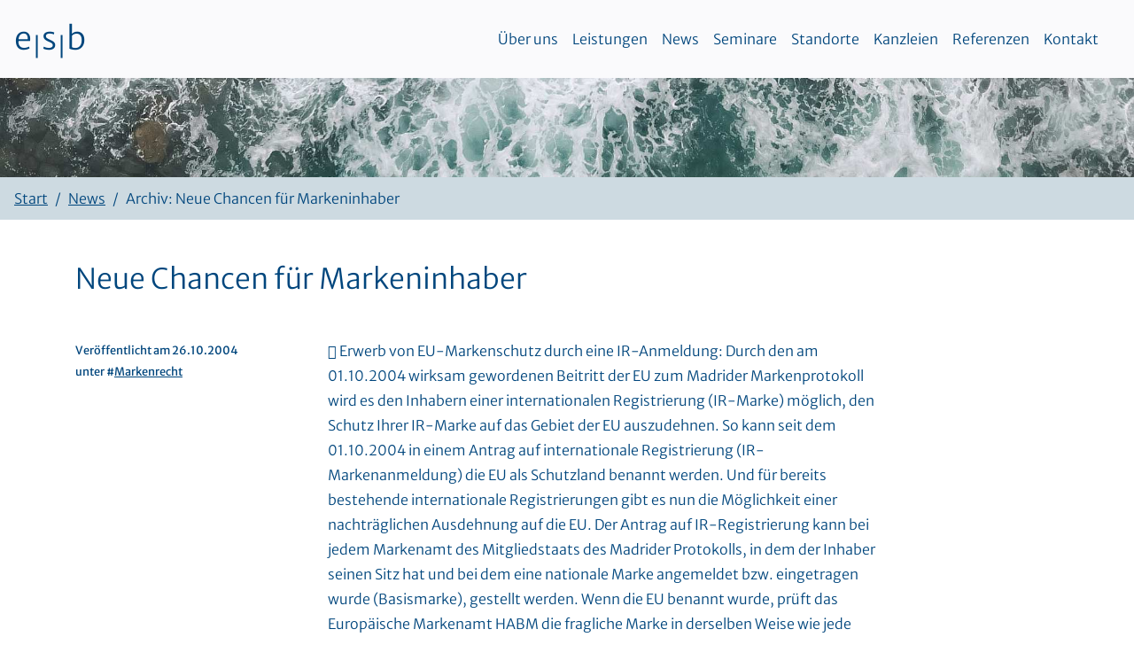

--- FILE ---
content_type: text/html; charset=UTF-8
request_url: https://www.kanzlei.de/neue-chancen-fur-markeninhaber
body_size: 9404
content:
<!DOCTYPE HTML>
<html lang="de">
<head>
<meta charset="UTF-8">
<meta name="viewport" content="width=device-width, initial-scale=1, shrink-to-fit=no">
<!-- Disable tap highlight on IE -->
<meta name="msapplication-tap-highlight" content="no">
<link rel="apple-touch-icon" sizes="180x180" href="https://www.kanzlei.de/wp-content/themes/kanzlei/images/apple-touch-icon.png">
<link rel="icon" type="image/png" href="https://www.kanzlei.de/wp-content/themes/kanzlei/images/favicon-32x32.png" sizes="32x32">
<link rel="icon" type="image/png" href="https://www.kanzlei.de/wp-content/themes/kanzlei/images/favicon-16x16.png" sizes="16x16">
<link rel="manifest" href="https://www.kanzlei.de/wp-content/themes/kanzlei/site.webmanifest">
<link rel="mask-icon" href="https://www.kanzlei.de/wp-content/themes/kanzlei/images/safari-pinned-tab.svg" color="#466687">
<meta name="msapplication-TileColor" content="#466687">
<meta name="theme-color" content="#ffffff">
<title>Neue Chancen für Markeninhaber | esb Rechtsanwälte</title>
<!-- The SEO Framework von Sybre Waaijer -->
<meta name="robots" content="max-snippet:-1,max-image-preview:standard,max-video-preview:-1" />
<link rel="canonical" href="https://www.kanzlei.de/neue-chancen-fur-markeninhaber" />
<link rel="shortlink" href="https://www.kanzlei.de/?p=1754" />
<meta name="description" content="Neue Chancen für Markeninhaber: – Erwerb von EU-Markenschutz durch einmalige internationale Markenanmeldung – Ausdehnung des Schutzes einer EU-Marke auf…" />
<script type="application/ld+json">{"@context":"https://schema.org","@graph":[{"@type":"WebSite","@id":"https://www.kanzlei.de/#/schema/WebSite","url":"https://www.kanzlei.de/","name":"esb Rechtsanwälte","inLanguage":"de","potentialAction":{"@type":"SearchAction","target":{"@type":"EntryPoint","urlTemplate":"https://www.kanzlei.de/search/{search_term_string}"},"query-input":"required name=search_term_string"},"publisher":{"@type":"Organization","@id":"https://www.kanzlei.de/#/schema/Organization","name":"esb Rechtsanwälte","url":"https://www.kanzlei.de/"}},{"@type":"WebPage","@id":"https://www.kanzlei.de/neue-chancen-fur-markeninhaber","url":"https://www.kanzlei.de/neue-chancen-fur-markeninhaber","name":"Neue Chancen für Markeninhaber | esb Rechtsanwälte","description":"Neue Chancen für Markeninhaber: – Erwerb von EU-Markenschutz durch einmalige internationale Markenanmeldung – Ausdehnung des Schutzes einer EU-Marke auf…","inLanguage":"de","isPartOf":{"@id":"https://www.kanzlei.de/#/schema/WebSite"},"breadcrumb":{"@type":"BreadcrumbList","@id":"https://www.kanzlei.de/#/schema/BreadcrumbList","itemListElement":[{"@type":"ListItem","position":1,"item":"https://www.kanzlei.de/","name":"esb Rechtsanwälte"},{"@type":"ListItem","position":2,"item":"https://www.kanzlei.de/kategorie/markenrecht","name":"Kategorie: Markenrecht"},{"@type":"ListItem","position":3,"name":"Neue Chancen für Markeninhaber"}]},"potentialAction":{"@type":"ReadAction","target":"https://www.kanzlei.de/neue-chancen-fur-markeninhaber"},"datePublished":"2004-10-25T22:00:00+00:00","dateModified":"2004-10-25T22:00:00+00:00","author":{"@type":"Person","@id":"https://www.kanzlei.de/#/schema/Person/6623ec55c6faf5327d653a9152a70d26","name":"Archiv"}}]}</script>
<!-- / The SEO Framework von Sybre Waaijer | 32.64ms meta | 20.54ms boot -->
<link rel='dns-prefetch' href='//www.kanzlei.de' />
<link rel="alternate" title="oEmbed (JSON)" type="application/json+oembed" href="https://www.kanzlei.de/wp-json/oembed/1.0/embed?url=https%3A%2F%2Fwww.kanzlei.de%2Fneue-chancen-fur-markeninhaber" />
<link rel="alternate" title="oEmbed (XML)" type="text/xml+oembed" href="https://www.kanzlei.de/wp-json/oembed/1.0/embed?url=https%3A%2F%2Fwww.kanzlei.de%2Fneue-chancen-fur-markeninhaber&#038;format=xml" />
<style id='wp-img-auto-sizes-contain-inline-css' type='text/css'>
img:is([sizes=auto i],[sizes^="auto," i]){contain-intrinsic-size:3000px 1500px}
/*# sourceURL=wp-img-auto-sizes-contain-inline-css */
</style>
<style id='wp-block-library-inline-css' type='text/css'>
:root{--wp-block-synced-color:#7a00df;--wp-block-synced-color--rgb:122,0,223;--wp-bound-block-color:var(--wp-block-synced-color);--wp-editor-canvas-background:#ddd;--wp-admin-theme-color:#007cba;--wp-admin-theme-color--rgb:0,124,186;--wp-admin-theme-color-darker-10:#006ba1;--wp-admin-theme-color-darker-10--rgb:0,107,160.5;--wp-admin-theme-color-darker-20:#005a87;--wp-admin-theme-color-darker-20--rgb:0,90,135;--wp-admin-border-width-focus:2px}@media (min-resolution:192dpi){:root{--wp-admin-border-width-focus:1.5px}}.wp-element-button{cursor:pointer}:root .has-very-light-gray-background-color{background-color:#eee}:root .has-very-dark-gray-background-color{background-color:#313131}:root .has-very-light-gray-color{color:#eee}:root .has-very-dark-gray-color{color:#313131}:root .has-vivid-green-cyan-to-vivid-cyan-blue-gradient-background{background:linear-gradient(135deg,#00d084,#0693e3)}:root .has-purple-crush-gradient-background{background:linear-gradient(135deg,#34e2e4,#4721fb 50%,#ab1dfe)}:root .has-hazy-dawn-gradient-background{background:linear-gradient(135deg,#faaca8,#dad0ec)}:root .has-subdued-olive-gradient-background{background:linear-gradient(135deg,#fafae1,#67a671)}:root .has-atomic-cream-gradient-background{background:linear-gradient(135deg,#fdd79a,#004a59)}:root .has-nightshade-gradient-background{background:linear-gradient(135deg,#330968,#31cdcf)}:root .has-midnight-gradient-background{background:linear-gradient(135deg,#020381,#2874fc)}:root{--wp--preset--font-size--normal:16px;--wp--preset--font-size--huge:42px}.has-regular-font-size{font-size:1em}.has-larger-font-size{font-size:2.625em}.has-normal-font-size{font-size:var(--wp--preset--font-size--normal)}.has-huge-font-size{font-size:var(--wp--preset--font-size--huge)}.has-text-align-center{text-align:center}.has-text-align-left{text-align:left}.has-text-align-right{text-align:right}.has-fit-text{white-space:nowrap!important}#end-resizable-editor-section{display:none}.aligncenter{clear:both}.items-justified-left{justify-content:flex-start}.items-justified-center{justify-content:center}.items-justified-right{justify-content:flex-end}.items-justified-space-between{justify-content:space-between}.screen-reader-text{border:0;clip-path:inset(50%);height:1px;margin:-1px;overflow:hidden;padding:0;position:absolute;width:1px;word-wrap:normal!important}.screen-reader-text:focus{background-color:#ddd;clip-path:none;color:#444;display:block;font-size:1em;height:auto;left:5px;line-height:normal;padding:15px 23px 14px;text-decoration:none;top:5px;width:auto;z-index:100000}html :where(.has-border-color){border-style:solid}html :where([style*=border-top-color]){border-top-style:solid}html :where([style*=border-right-color]){border-right-style:solid}html :where([style*=border-bottom-color]){border-bottom-style:solid}html :where([style*=border-left-color]){border-left-style:solid}html :where([style*=border-width]){border-style:solid}html :where([style*=border-top-width]){border-top-style:solid}html :where([style*=border-right-width]){border-right-style:solid}html :where([style*=border-bottom-width]){border-bottom-style:solid}html :where([style*=border-left-width]){border-left-style:solid}html :where(img[class*=wp-image-]){height:auto;max-width:100%}:where(figure){margin:0 0 1em}html :where(.is-position-sticky){--wp-admin--admin-bar--position-offset:var(--wp-admin--admin-bar--height,0px)}@media screen and (max-width:600px){html :where(.is-position-sticky){--wp-admin--admin-bar--position-offset:0px}}
/*# sourceURL=wp-block-library-inline-css */
</style><style id='global-styles-inline-css' type='text/css'>
:root{--wp--preset--aspect-ratio--square: 1;--wp--preset--aspect-ratio--4-3: 4/3;--wp--preset--aspect-ratio--3-4: 3/4;--wp--preset--aspect-ratio--3-2: 3/2;--wp--preset--aspect-ratio--2-3: 2/3;--wp--preset--aspect-ratio--16-9: 16/9;--wp--preset--aspect-ratio--9-16: 9/16;--wp--preset--color--black: #000000;--wp--preset--color--cyan-bluish-gray: #abb8c3;--wp--preset--color--white: #ffffff;--wp--preset--color--pale-pink: #f78da7;--wp--preset--color--vivid-red: #cf2e2e;--wp--preset--color--luminous-vivid-orange: #ff6900;--wp--preset--color--luminous-vivid-amber: #fcb900;--wp--preset--color--light-green-cyan: #7bdcb5;--wp--preset--color--vivid-green-cyan: #00d084;--wp--preset--color--pale-cyan-blue: #8ed1fc;--wp--preset--color--vivid-cyan-blue: #0693e3;--wp--preset--color--vivid-purple: #9b51e0;--wp--preset--gradient--vivid-cyan-blue-to-vivid-purple: linear-gradient(135deg,rgb(6,147,227) 0%,rgb(155,81,224) 100%);--wp--preset--gradient--light-green-cyan-to-vivid-green-cyan: linear-gradient(135deg,rgb(122,220,180) 0%,rgb(0,208,130) 100%);--wp--preset--gradient--luminous-vivid-amber-to-luminous-vivid-orange: linear-gradient(135deg,rgb(252,185,0) 0%,rgb(255,105,0) 100%);--wp--preset--gradient--luminous-vivid-orange-to-vivid-red: linear-gradient(135deg,rgb(255,105,0) 0%,rgb(207,46,46) 100%);--wp--preset--gradient--very-light-gray-to-cyan-bluish-gray: linear-gradient(135deg,rgb(238,238,238) 0%,rgb(169,184,195) 100%);--wp--preset--gradient--cool-to-warm-spectrum: linear-gradient(135deg,rgb(74,234,220) 0%,rgb(151,120,209) 20%,rgb(207,42,186) 40%,rgb(238,44,130) 60%,rgb(251,105,98) 80%,rgb(254,248,76) 100%);--wp--preset--gradient--blush-light-purple: linear-gradient(135deg,rgb(255,206,236) 0%,rgb(152,150,240) 100%);--wp--preset--gradient--blush-bordeaux: linear-gradient(135deg,rgb(254,205,165) 0%,rgb(254,45,45) 50%,rgb(107,0,62) 100%);--wp--preset--gradient--luminous-dusk: linear-gradient(135deg,rgb(255,203,112) 0%,rgb(199,81,192) 50%,rgb(65,88,208) 100%);--wp--preset--gradient--pale-ocean: linear-gradient(135deg,rgb(255,245,203) 0%,rgb(182,227,212) 50%,rgb(51,167,181) 100%);--wp--preset--gradient--electric-grass: linear-gradient(135deg,rgb(202,248,128) 0%,rgb(113,206,126) 100%);--wp--preset--gradient--midnight: linear-gradient(135deg,rgb(2,3,129) 0%,rgb(40,116,252) 100%);--wp--preset--font-size--small: 13px;--wp--preset--font-size--medium: 20px;--wp--preset--font-size--large: 36px;--wp--preset--font-size--x-large: 42px;--wp--preset--spacing--20: 0.44rem;--wp--preset--spacing--30: 0.67rem;--wp--preset--spacing--40: 1rem;--wp--preset--spacing--50: 1.5rem;--wp--preset--spacing--60: 2.25rem;--wp--preset--spacing--70: 3.38rem;--wp--preset--spacing--80: 5.06rem;--wp--preset--shadow--natural: 6px 6px 9px rgba(0, 0, 0, 0.2);--wp--preset--shadow--deep: 12px 12px 50px rgba(0, 0, 0, 0.4);--wp--preset--shadow--sharp: 6px 6px 0px rgba(0, 0, 0, 0.2);--wp--preset--shadow--outlined: 6px 6px 0px -3px rgb(255, 255, 255), 6px 6px rgb(0, 0, 0);--wp--preset--shadow--crisp: 6px 6px 0px rgb(0, 0, 0);}:where(.is-layout-flex){gap: 0.5em;}:where(.is-layout-grid){gap: 0.5em;}body .is-layout-flex{display: flex;}.is-layout-flex{flex-wrap: wrap;align-items: center;}.is-layout-flex > :is(*, div){margin: 0;}body .is-layout-grid{display: grid;}.is-layout-grid > :is(*, div){margin: 0;}:where(.wp-block-columns.is-layout-flex){gap: 2em;}:where(.wp-block-columns.is-layout-grid){gap: 2em;}:where(.wp-block-post-template.is-layout-flex){gap: 1.25em;}:where(.wp-block-post-template.is-layout-grid){gap: 1.25em;}.has-black-color{color: var(--wp--preset--color--black) !important;}.has-cyan-bluish-gray-color{color: var(--wp--preset--color--cyan-bluish-gray) !important;}.has-white-color{color: var(--wp--preset--color--white) !important;}.has-pale-pink-color{color: var(--wp--preset--color--pale-pink) !important;}.has-vivid-red-color{color: var(--wp--preset--color--vivid-red) !important;}.has-luminous-vivid-orange-color{color: var(--wp--preset--color--luminous-vivid-orange) !important;}.has-luminous-vivid-amber-color{color: var(--wp--preset--color--luminous-vivid-amber) !important;}.has-light-green-cyan-color{color: var(--wp--preset--color--light-green-cyan) !important;}.has-vivid-green-cyan-color{color: var(--wp--preset--color--vivid-green-cyan) !important;}.has-pale-cyan-blue-color{color: var(--wp--preset--color--pale-cyan-blue) !important;}.has-vivid-cyan-blue-color{color: var(--wp--preset--color--vivid-cyan-blue) !important;}.has-vivid-purple-color{color: var(--wp--preset--color--vivid-purple) !important;}.has-black-background-color{background-color: var(--wp--preset--color--black) !important;}.has-cyan-bluish-gray-background-color{background-color: var(--wp--preset--color--cyan-bluish-gray) !important;}.has-white-background-color{background-color: var(--wp--preset--color--white) !important;}.has-pale-pink-background-color{background-color: var(--wp--preset--color--pale-pink) !important;}.has-vivid-red-background-color{background-color: var(--wp--preset--color--vivid-red) !important;}.has-luminous-vivid-orange-background-color{background-color: var(--wp--preset--color--luminous-vivid-orange) !important;}.has-luminous-vivid-amber-background-color{background-color: var(--wp--preset--color--luminous-vivid-amber) !important;}.has-light-green-cyan-background-color{background-color: var(--wp--preset--color--light-green-cyan) !important;}.has-vivid-green-cyan-background-color{background-color: var(--wp--preset--color--vivid-green-cyan) !important;}.has-pale-cyan-blue-background-color{background-color: var(--wp--preset--color--pale-cyan-blue) !important;}.has-vivid-cyan-blue-background-color{background-color: var(--wp--preset--color--vivid-cyan-blue) !important;}.has-vivid-purple-background-color{background-color: var(--wp--preset--color--vivid-purple) !important;}.has-black-border-color{border-color: var(--wp--preset--color--black) !important;}.has-cyan-bluish-gray-border-color{border-color: var(--wp--preset--color--cyan-bluish-gray) !important;}.has-white-border-color{border-color: var(--wp--preset--color--white) !important;}.has-pale-pink-border-color{border-color: var(--wp--preset--color--pale-pink) !important;}.has-vivid-red-border-color{border-color: var(--wp--preset--color--vivid-red) !important;}.has-luminous-vivid-orange-border-color{border-color: var(--wp--preset--color--luminous-vivid-orange) !important;}.has-luminous-vivid-amber-border-color{border-color: var(--wp--preset--color--luminous-vivid-amber) !important;}.has-light-green-cyan-border-color{border-color: var(--wp--preset--color--light-green-cyan) !important;}.has-vivid-green-cyan-border-color{border-color: var(--wp--preset--color--vivid-green-cyan) !important;}.has-pale-cyan-blue-border-color{border-color: var(--wp--preset--color--pale-cyan-blue) !important;}.has-vivid-cyan-blue-border-color{border-color: var(--wp--preset--color--vivid-cyan-blue) !important;}.has-vivid-purple-border-color{border-color: var(--wp--preset--color--vivid-purple) !important;}.has-vivid-cyan-blue-to-vivid-purple-gradient-background{background: var(--wp--preset--gradient--vivid-cyan-blue-to-vivid-purple) !important;}.has-light-green-cyan-to-vivid-green-cyan-gradient-background{background: var(--wp--preset--gradient--light-green-cyan-to-vivid-green-cyan) !important;}.has-luminous-vivid-amber-to-luminous-vivid-orange-gradient-background{background: var(--wp--preset--gradient--luminous-vivid-amber-to-luminous-vivid-orange) !important;}.has-luminous-vivid-orange-to-vivid-red-gradient-background{background: var(--wp--preset--gradient--luminous-vivid-orange-to-vivid-red) !important;}.has-very-light-gray-to-cyan-bluish-gray-gradient-background{background: var(--wp--preset--gradient--very-light-gray-to-cyan-bluish-gray) !important;}.has-cool-to-warm-spectrum-gradient-background{background: var(--wp--preset--gradient--cool-to-warm-spectrum) !important;}.has-blush-light-purple-gradient-background{background: var(--wp--preset--gradient--blush-light-purple) !important;}.has-blush-bordeaux-gradient-background{background: var(--wp--preset--gradient--blush-bordeaux) !important;}.has-luminous-dusk-gradient-background{background: var(--wp--preset--gradient--luminous-dusk) !important;}.has-pale-ocean-gradient-background{background: var(--wp--preset--gradient--pale-ocean) !important;}.has-electric-grass-gradient-background{background: var(--wp--preset--gradient--electric-grass) !important;}.has-midnight-gradient-background{background: var(--wp--preset--gradient--midnight) !important;}.has-small-font-size{font-size: var(--wp--preset--font-size--small) !important;}.has-medium-font-size{font-size: var(--wp--preset--font-size--medium) !important;}.has-large-font-size{font-size: var(--wp--preset--font-size--large) !important;}.has-x-large-font-size{font-size: var(--wp--preset--font-size--x-large) !important;}
/*# sourceURL=global-styles-inline-css */
</style>
<style id='classic-theme-styles-inline-css' type='text/css'>
/*! This file is auto-generated */
.wp-block-button__link{color:#fff;background-color:#32373c;border-radius:9999px;box-shadow:none;text-decoration:none;padding:calc(.667em + 2px) calc(1.333em + 2px);font-size:1.125em}.wp-block-file__button{background:#32373c;color:#fff;text-decoration:none}
/*# sourceURL=/wp-includes/css/classic-themes.min.css */
</style>
<!-- <link rel='stylesheet' id='newsletter-css' href='https://www.kanzlei.de/wp-content/plugins/newsletter/style.css?ver=9.1.1' type='text/css' media='all' /> -->
<link rel="https://api.w.org/" href="https://www.kanzlei.de/wp-json/" /><link rel="alternate" title="JSON" type="application/json" href="https://www.kanzlei.de/wp-json/wp/v2/posts/1754" /></head>
<body id="top" class="wp-singular post-template-default single single-post postid-1754 single-format-standard wp-theme-kanzlei">
<a href="#content" class="sr-only sr-only-focusable text-center d-block">Zum Inhalt</a>
<header class="">
<nav id="navbar-esb" class="navbar navbar-expand-lg navbar-light fixed-top pt-4 pb-4">
<a class="navbar-brand scrollto" href="https://www.kanzlei.de/">e<sub>|</sub>s<sub>|</sub>b</a>
<button class="navbar-toggler collapsed bg-white" type="button" data-toggle="collapse" data-target="#navbarCollapse" aria-controls="navbarCollapse" aria-expanded="false" aria-label="Toggle navigation">
<span class="navbar-toggler-icon"></span> Menü
</button>
<div id="navbarCollapse" class="collapse navbar-collapse pl-3 pr-3"><ul id="menu-hauptmenu" class="navbar-nav ml-auto text-right"><li itemscope="itemscope" itemtype="https://www.schema.org/SiteNavigationElement" id="menu-item-5986" class="menu-item menu-item-type-custom menu-item-object-custom menu-item-5986 nav-item"><a title="Über uns" href="https://www.kanzlei.de/#top" class="nav-link">Über uns</a></li>
<li itemscope="itemscope" itemtype="https://www.schema.org/SiteNavigationElement" id="menu-item-5987" class="menu-item menu-item-type-custom menu-item-object-custom menu-item-5987 nav-item"><a title="Leistungen" href="https://www.kanzlei.de/#lt" class="nav-link">Leistungen</a></li>
<li itemscope="itemscope" itemtype="https://www.schema.org/SiteNavigationElement" id="menu-item-5988" class="menu-item menu-item-type-custom menu-item-object-custom menu-item-5988 nav-item"><a title="News" href="https://www.kanzlei.de/#nw" class="nav-link">News</a></li>
<li itemscope="itemscope" itemtype="https://www.schema.org/SiteNavigationElement" id="menu-item-5989" class="menu-item menu-item-type-custom menu-item-object-custom menu-item-5989 nav-item"><a title="Seminare" href="https://www.kanzlei.de/#sm" class="nav-link">Seminare</a></li>
<li itemscope="itemscope" itemtype="https://www.schema.org/SiteNavigationElement" id="menu-item-5990" class="menu-item menu-item-type-custom menu-item-object-custom menu-item-5990 nav-item"><a title="Standorte" href="https://www.kanzlei.de/#so" class="nav-link">Standorte</a></li>
<li itemscope="itemscope" itemtype="https://www.schema.org/SiteNavigationElement" id="menu-item-5991" class="menu-item menu-item-type-custom menu-item-object-custom menu-item-5991 nav-item"><a title="Kanzleien" href="https://www.kanzlei.de/#aw" class="nav-link">Kanzleien</a></li>
<li itemscope="itemscope" itemtype="https://www.schema.org/SiteNavigationElement" id="menu-item-5992" class="menu-item menu-item-type-custom menu-item-object-custom menu-item-5992 nav-item"><a title="Referenzen" href="https://www.kanzlei.de/#re" class="nav-link">Referenzen</a></li>
<li itemscope="itemscope" itemtype="https://www.schema.org/SiteNavigationElement" id="menu-item-5993" class="menu-item menu-item-type-custom menu-item-object-custom menu-item-5993 nav-item"><a title="Kontakt" href="https://www.kanzlei.de/#kt" class="nav-link">Kontakt</a></li>
</ul></div>      </nav>
</header>
<main role="main" id="content">
<div class="parallax-window" data-parallax="scroll" data-image-src="https://www.kanzlei.de/wp-content/themes/kanzlei/images/gischt.jpg" data-position="center left" style="height:7rem" ></div>
<nav aria-label="breadcrumb">
<ol class="breadcrumb">
<li class="breadcrumb-item"><a href="https://www.kanzlei.de/">Start</a></li>
<li class="breadcrumb-item"><a href="https://www.kanzlei.de/#nw">News</a></li>
<li class="breadcrumb-item active" aria-current="page">Archiv: Neue Chancen für Markeninhaber</li>
</ol>
</nav>
<div class="container mt-5">
<div class="row">
<div class="col">
<h1 class="h2 mb-5">Neue Chancen für Markeninhaber</h1>
</div>
</div>
<div class="row">
<div class="col-12 col-md-9 col-lg-7 lh-md pb-5 order-md-2">
<p>&#61607; Erwerb von EU-Markenschutz durch eine IR-Anmeldung: Durch den am 01.10.2004 wirksam gewordenen Beitritt der EU zum Madrider Markenprotokoll wird es den Inhabern einer internationalen Registrierung (IR-Marke) möglich, den Schutz Ihrer IR-Marke auf das Gebiet der EU auszudehnen. So kann seit dem 01.10.2004 in einem Antrag auf internationale Registrierung (IR-Markenanmeldung) die EU als Schutzland benannt werden. Und für bereits bestehende internationale Registrierungen gibt es nun die Möglichkeit einer nachträglichen Ausdehnung auf die EU. Der Antrag auf IR-Registrierung kann bei jedem Markenamt des Mitgliedstaats des Madrider Protokolls, in dem der Inhaber seinen Sitz hat und bei dem eine nationale Marke angemeldet bzw. eingetragen wurde (Basismarke), gestellt werden. Wenn die EU benannt wurde, prüft das Europäische Markenamt HABM die fragliche Marke in derselben Weise wie jede andere EU-Markenanmeldung. &#61607; Ausdehnung des Schutzes einer EU-Marke auf andere Staaten: Aber auch den Inhabern von EU-Marken bieten sich neue Möglichkeiten, soweit sie ihren Wohnsitz in einem der Vertragsstaaten des Madrider Markenprotokolls haben. Sie können beim HABM beantragen, den Schutz ihrer angemeldeten oder eingetragenen EU-Marke im Wege einer internationalen Registrierung auf das Gebiet anderer Vertragsstaaten des Madri-der Protokolls, die nicht Mitglied der EU sind, auszudehnen. &#61607; Neue Strategien des Markenschutzes: Somit eröffnen sich neue Schutzstrategien. Eine angemeldete oder eingetragene Gemeinschaftsmarke kann als Grundlage für eine internationale Registrierung verwendet werden. Oder es kann Gemeinschaftsmarkenschutz im Wege einer einzigen internationalen Anmeldung &#8211; in einer Sprache und in einem einfachen und effizienten Verfahren &#8211; erlangt werden.</p>
</div>
<div class="col-12 col-md-3 pb-5 order-md-1">                        
<div class="row">
<div class="col-6 col-md-12">
<p><small>Veröffentlicht am 26.10.2004<br> unter #<a href="https://www.kanzlei.de/kategorie/markenrecht" rel="category tag">Markenrecht</a></small></p>               
</div>
</div>
</div>
</div>        
<div class="row mb-5 pb-5">
<div class="col-12 col-md-9 col-lg-7 offset-md-3">
<p><strong>Ähnliche Themen:</strong></p>
<ul class="list-group">
<li class="list-group-item"><a href="https://www.kanzlei.de/olg-frankfurt-domain-registrare-haften-nicht-fuer-die-unter-einer-domain-abrufbaren-inhalte">OLG Frankfurt: Domain-Registrare haften nicht für die unter einer Domain abrufbaren Inhalte</a></li>
<li class="list-group-item"><a href="https://www.kanzlei.de/lg-berlin-das-anzeigen-von-mitbewerberprodukten-auf-amazon-stellt-keine-markenrechtsverletzung-dar">LG Berlin: Das Anzeigen von Mitbewerberprodukten auf Amazon stellt keine Markenrechtsverletzung dar</a></li>
<li class="list-group-item"><a href="https://www.kanzlei.de/internationale-zustaendigkeit-bei-markenverletzungen-im-internet-lg-stuttgart-sieht-in-sprachwahl-disclaimer-und-haelt-am-kriterium-bestimmungsgemaesser-abrufbarkeit-fest">Internationale Zuständigkeit bei Markenverletzungen im Internet: LG Stuttgart sieht in Sprachwahl "Disclaimer" und hält am Kriterium bestimmungsgemäßer Abrufbarkeit fest</a></li>
<li class="list-group-item"><a href="https://www.kanzlei.de/benutzung-einer-fremden-marke-als-metatag-zulaessig-oder-unzulaessig">Benutzung einer fremden Marke als Metatag: zulässig oder unzulässig?</a></li>
</ul>
</div>
</div>
<div class="row mb-5 pb-5">
<div class="col-12 col-md-9 offset-md-3">
<div class="btn-group" role="group">
<a href="https://www.kanzlei.de/" class="btn btn-outline-primary">Weiter zur Startseite</a>
<a href="https://www.kanzlei.de/news" class="btn btn-outline-primary">Weiter zur News-Übersicht</a>
</div>
</div>
</div>
</div>
<div class="jumbotron w-100 mb-0">
<div class="container">
<div class="row mb-5">
<div class="col-12 col-md-6">
<p class="h4 p-3">Thema suchen:</p>
<form role="search" method="get" id="searchform" action="https://www.kanzlei.de/">
<div class="input-group input-group-lg mb-3">
<input type="hidden" name="post_type" value="post">
<input type="text" name="s" id="s" class="form-control" placeholder="Suchbegriff" value="" aria-label="Suchbegriff" aria-describedby="searchbutton" required>
<div class="input-group-append">
<button class="btn btn-outline-secondary" type="button" id="searchsubmit">Suche starten</button>
</div>
</div>
</form>            </div>
<div class="col-12 col-md-5 offset-md-1">
<p class="h4 p-3">Nach Kategorie filtern:</p>
<div class="btn-group w-100">
<button class="btn btn-outline-secondary btn-lg dropdown-toggle w-100" type="button" data-toggle="dropdown" aria-haspopup="true" aria-expanded="false">
Kategorie auswählen
</button>
<div class="dropdown-menu w-100 lh-lg rechtsgebiete">
<a class="dropdown-item" href="https://www.kanzlei.de/kategorie/allgemein">Allgemein</a>
<a class="dropdown-item" href="https://www.kanzlei.de/kategorie/arbeitsrecht">Arbeitsrecht</a>
<a class="dropdown-item" href="https://www.kanzlei.de/kategorie/bankrecht">Bankrecht</a>
<a class="dropdown-item" href="https://www.kanzlei.de/kategorie/compliance">Compliance</a>
<a class="dropdown-item" href="https://www.kanzlei.de/kategorie/datenschutz">Datenschutz</a>
<a class="dropdown-item" href="https://www.kanzlei.de/kategorie/energierecht">Energierecht</a>
<a class="dropdown-item" href="https://www.kanzlei.de/kategorie/existenzgrundung">Existenzgründung</a>
<a class="dropdown-item" href="https://www.kanzlei.de/kategorie/familienrecht">Familienrecht</a>
<a class="dropdown-item" href="https://www.kanzlei.de/kategorie/urheberrecht">Geistiges Eigentum (insbes. Urheberrecht)</a>
<a class="dropdown-item" href="https://www.kanzlei.de/kategorie/gesellschaftsrecht">Gesellschaftsrecht</a>
<a class="dropdown-item" href="https://www.kanzlei.de/kategorie/haftungsrecht">Haftungsrecht</a>
<a class="dropdown-item" href="https://www.kanzlei.de/kategorie/internationales-recht">Internationales Recht</a>
<a class="dropdown-item" href="https://www.kanzlei.de/kategorie/it-recht">IT-Recht</a>
<a class="dropdown-item" href="https://www.kanzlei.de/kategorie/markenrecht">Markenrecht</a>
<a class="dropdown-item" href="https://www.kanzlei.de/kategorie/onlinerecht">Onlinerecht</a>
<a class="dropdown-item" href="https://www.kanzlei.de/kategorie/patentrecht">Patentrecht</a>
<a class="dropdown-item" href="https://www.kanzlei.de/kategorie/podcast">Podcast</a>
<a class="dropdown-item" href="https://www.kanzlei.de/kategorie/steuerrecht">Steuerrecht</a>
<a class="dropdown-item" href="https://www.kanzlei.de/kategorie/allgemein/trendcapital">Trend Capital</a>
<a class="dropdown-item" href="https://www.kanzlei.de/kategorie/verbraucherschutz">Verbraucherschutz</a>
<a class="dropdown-item" href="https://www.kanzlei.de/kategorie/versicherungsrecht">Versicherungsrecht</a>
<a class="dropdown-item" href="https://www.kanzlei.de/kategorie/vertriebsrecht">Vertriebsrecht</a>
<a class="dropdown-item" href="https://www.kanzlei.de/kategorie/wettbewerbsrecht">Wettbewerbsrecht</a>
<a class="dropdown-item" href="https://www.kanzlei.de/kategorie/wirtschaftsstrafrecht">Wirtschaftsstrafrecht</a>
</div>
</div>
</div>       
</div>
</div>
</div> 
</main>

<footer class="footer __container-fluid pt-5 pb-4">
<div class="container">
<div class="row">
<div class="col-12 col-md-6">
<p>e<sub>|</sub>s<sub>|</sub>b © 2026</p>
</div>
<div class="col-12 col-md-6 text-md-right">
<p>
<a href="https://www.kanzlei.de/impressum">Impressum</a>
<a href="https://www.kanzlei.de/datenschutzerklaerung" class="ml-3">Datenschutzerklärung</a>
</p>
</div>
</div>
</div>
</footer>
<!-- <link href="https://www.kanzlei.de/wp-content/themes/kanzlei/css/bootstrap.min.css" rel="stylesheet" property="stylesheet" type="text/css"> -->
<!-- <link href="https://www.kanzlei.de/wp-content/themes/kanzlei/style.css" rel="stylesheet" property="stylesheet" type="text/css"> -->
<link rel="stylesheet" type="text/css" href="//www.kanzlei.de/wp-content/cache/wpfc-minified/ladk0pof/dmfng.css" media="all"/>
<script src="https://www.kanzlei.de/wp-content/themes/kanzlei/js/jquery-3.3.1.min.js"></script>
<script src="https://www.kanzlei.de/wp-content/themes/kanzlei/js/bootstrap.bundle.min.js"></script>
<script src="https://www.kanzlei.de/wp-content/themes/kanzlei/js/parallax.min.js"></script>
<script nonce="kanzleide">
$(document).ready(function(){
/* hide collapsible navbar on click */
$('.navbar-collapse .nav-link').on('click',function() {
$('.navbar-collapse').removeClass('show');
$('.navbar-toggler').addClass('collapsed');
});
/* Enable smooth scrolling on all links with anchors */
$('a.scrollto[href^="#"]').on('click', function(e) {
e.preventDefault();
var hash = this.hash;
// animate
$('html, body').animate({
scrollTop: $(hash).offset().top
}, 600, function(){
// when done, add hash to url
if(hash!='#top') {
window.location.hash = hash;
} else {
history.replaceState(null, null, ' ');      
}
});
});
/* Updating address bar while scrolling */
$(window).on('activate.bs.scrollspy', function(e) {
var hash = $('.nav-item .active').attr('href');
if(hash!='#top') {      
history.replaceState({}, '', hash);
} else {
history.replaceState(null, null, ' ');      
}
});
// make iframe active on click, disable on mouseleave
$('.embed-responsive iframe').each( function(i, iframe) {
$(iframe).parent().hover( // make inactive on hover
function() { $(iframe).css('pointer-events', 'none');
}).click( // activate on click
function() { $(iframe).css('pointer-events', 'auto');
}).trigger('mouseover'); // make it inactive by default as well
});
/* used in Mobile view, where Tabs are toggled to Dropdown */
$('#contactSelect').on('change', function (e) {
$('#contactTabContent .tab-pane').removeClass('show active');
$('#'+$(this).val()).addClass('show active');
});
const target = document.querySelector('#re');
if (target) {
const observer = new IntersectionObserver(entries => {
entries.forEach(entry => {
if (entry.isIntersecting) {
$(window).trigger('resize.px.parallax');
observer.disconnect(); // nur einmal
}
});
}, {
rootMargin: '0px 0px -20% 0px' // 20% vor Sichtbarkeit
});
observer.observe(target);
}
});
</script>
<a href="#top" class="scrollto no-underline rounded text-center" id="return-to-top">&and;<span class="sr-only">nach oben</span></a>
<script type="speculationrules">
{"prefetch":[{"source":"document","where":{"and":[{"href_matches":"/*"},{"not":{"href_matches":["/wp-*.php","/wp-admin/*","/wp-content/uploads/*","/wp-content/*","/wp-content/plugins/*","/wp-content/themes/kanzlei/*","/*\\?(.+)"]}},{"not":{"selector_matches":"a[rel~=\"nofollow\"]"}},{"not":{"selector_matches":".no-prefetch, .no-prefetch a"}}]},"eagerness":"conservative"}]}
</script>
<script type="text/javascript" id="newsletter-js-extra">
/* <![CDATA[ */
var newsletter_data = {"action_url":"https://www.kanzlei.de/wp-admin/admin-ajax.php"};
//# sourceURL=newsletter-js-extra
/* ]]> */
</script>
<script type="text/javascript" src="https://www.kanzlei.de/wp-content/plugins/newsletter/main.js?ver=9.1.1" id="newsletter-js"></script>
</body>
</html><!-- WP Fastest Cache file was created in 0.517 seconds, on 23. January 2026 @ 01:38 --><!-- need to refresh to see cached version -->